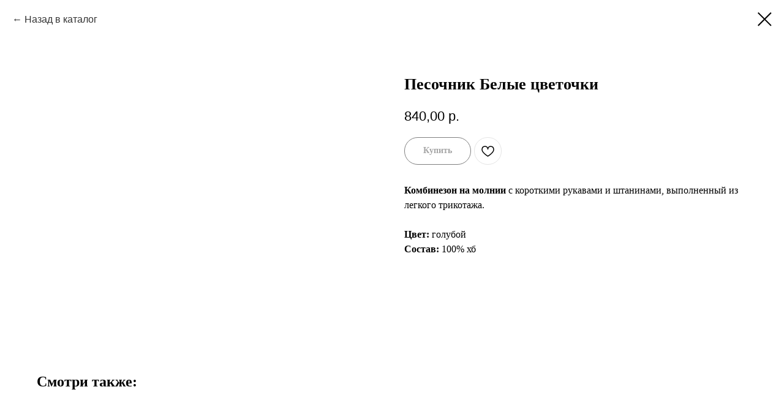

--- FILE ---
content_type: text/html; charset=UTF-8
request_url: https://lisenaforkids.ru/rompery/tproduct/424808655-436008508231-pesochnik-belie-tsvetochki
body_size: 16317
content:
<!DOCTYPE html><html><head><meta charset="utf-8" /><meta http-equiv="Content-Type" content="text/html; charset=utf-8" /><meta name="viewport" content="width=device-width, initial-scale=1.0" /> <!--metatextblock-->
<title>Песочник Белые цветочки</title>
<meta name="description" content="Песочник Белые цветочки по цене 790 руб. с доставкой. Полный ассортимент товаров на сайте Lisena For Kids. Закажите консультацию по подбору первого гардероба малыша на сайте Lisena For Kids">
<meta name="keywords" content="Песочник Белые цветочки купить, Песочник Белые цветочки купить с доставкой, песочники для новорожденных, песочники детские, песочник детский, купить детский песочник, детские песочники для новорожденных, одежда на выписку, вещи для малыша в роддом">
<meta property="og:title" content="Песочник Белые цветочки" />
<meta property="og:description" content="Песочник Белые цветочки по цене 790 руб. с доставкой. Полный ассортимент товаров на сайте Lisena For Kids. Закажите консультацию по подбору первого гардероба малыша на сайте Lisena For Kids" />
<meta property="og:type" content="website" />
<meta property="og:url" content="https://lisenaforkids.ru/rompery/tproduct/424808655-436008508231-pesochnik-belie-tsvetochki" />
<meta property="og:image" content="https://static.tildacdn.com/stor3635-6234-4263-a162-386332633862/59265720.jpg" />
<link rel="canonical" href="https://lisenaforkids.ru/rompery/tproduct/424808655-436008508231-pesochnik-belie-tsvetochki" />
<!--/metatextblock--><meta name="format-detection" content="telephone=no" /><meta http-equiv="x-dns-prefetch-control" content="on"><link rel="dns-prefetch" href="https://ws.tildacdn.com"><link rel="dns-prefetch" href="https://static.tildacdn.com"><link rel="dns-prefetch" href="https://fonts.tildacdn.com"><link rel="shortcut icon" href="https://static.tildacdn.com/tild3431-6364-4436-a365-636463613065/fox002_300_200-200.ico" type="image/x-icon" /><link rel="apple-touch-icon" href="https://static.tildacdn.com/tild6366-3835-4036-a161-646436323339/fox002_300_200-200.png"><link rel="apple-touch-icon" sizes="76x76" href="https://static.tildacdn.com/tild6366-3835-4036-a161-646436323339/fox002_300_200-200.png"><link rel="apple-touch-icon" sizes="152x152" href="https://static.tildacdn.com/tild6366-3835-4036-a161-646436323339/fox002_300_200-200.png"><link rel="apple-touch-startup-image" href="https://static.tildacdn.com/tild6366-3835-4036-a161-646436323339/fox002_300_200-200.png"><meta name="msapplication-TileColor" content="#000000"><meta name="msapplication-TileImage" content="https://static.tildacdn.com/tild3561-3630-4766-b965-623661643934/fox002_300_200-200.png"><!-- Assets --><script src="https://neo.tildacdn.com/js/tilda-fallback-1.0.min.js" async charset="utf-8"></script><link rel="stylesheet" href="https://static.tildacdn.com/css/tilda-grid-3.0.min.css" type="text/css" media="all" onerror="this.loaderr='y';"/><link rel="stylesheet" href="https://static.tildacdn.com/ws/project3933336/tilda-blocks-page26320128.min.css?t=1727124894" type="text/css" media="all" onerror="this.loaderr='y';" /><link rel="stylesheet" href="https://static.tildacdn.com/css/tilda-slds-1.4.min.css" type="text/css" media="all" /><link rel="stylesheet" href="https://static.tildacdn.com/css/tilda-popup-1.1.min.css" type="text/css" media="all" /><link rel="stylesheet" href="https://static.tildacdn.com/css/tilda-catalog-1.1.min.css" type="text/css" media="all" /><link rel="stylesheet" href="https://static.tildacdn.com/css/tilda-forms-1.0.min.css" type="text/css" media="all" onerror="this.loaderr='y';" /><link rel="stylesheet" href="https://static.tildacdn.com/css/tilda-menusub-1.0.min.css" type="text/css" media="all" /><link rel="stylesheet" href="https://static.tildacdn.com/css/tilda-cart-1.0.min.css" type="text/css" media="all" onerror="this.loaderr='y';" /><link rel="stylesheet" href="https://static.tildacdn.com/css/tilda-delivery-1.0.min.css" type="text/css" media="all" /><link rel="stylesheet" href="https://static.tildacdn.com/css/tilda-wishlist-1.0.min.css" type="text/css" media="all" onerror="this.loaderr='y';" /><link rel="stylesheet" href="https://static.tildacdn.com/css/tilda-zoom-2.0.min.css" type="text/css" media="all" /><script type="text/javascript">TildaFonts = ["427","429","433","435"];</script><script type="text/javascript" src="https://static.tildacdn.com/js/tilda-fonts.min.js" charset="utf-8" onerror="this.loaderr='y';"></script><script nomodule src="https://static.tildacdn.com/js/tilda-polyfill-1.0.min.js" charset="utf-8"></script><script type="text/javascript">function t_onReady(func) {
if (document.readyState != 'loading') {
func();
} else {
document.addEventListener('DOMContentLoaded', func);
}
}
function t_onFuncLoad(funcName, okFunc, time) {
if (typeof window[funcName] === 'function') {
okFunc();
} else {
setTimeout(function() {
t_onFuncLoad(funcName, okFunc, time);
},(time || 100));
}
}function t_throttle(fn, threshhold, scope) {return function () {fn.apply(scope || this, arguments);};}</script><script src="https://static.tildacdn.com/js/tilda-scripts-3.0.min.js" charset="utf-8" defer onerror="this.loaderr='y';"></script><script src="https://static.tildacdn.com/ws/project3933336/tilda-blocks-page26320128.min.js?t=1727124894" charset="utf-8" onerror="this.loaderr='y';"></script><script src="https://static.tildacdn.com/js/tilda-lazyload-1.0.min.js" charset="utf-8" async onerror="this.loaderr='y';"></script><script src="https://static.tildacdn.com/js/tilda-slds-1.4.min.js" charset="utf-8" async onerror="this.loaderr='y';"></script><script src="https://static.tildacdn.com/js/hammer.min.js" charset="utf-8" async onerror="this.loaderr='y';"></script><script src="https://static.tildacdn.com/js/tilda-products-1.0.min.js" charset="utf-8" async onerror="this.loaderr='y';"></script><script src="https://static.tildacdn.com/js/tilda-catalog-1.1.min.js" charset="utf-8" async onerror="this.loaderr='y';"></script><script src="https://static.tildacdn.com/js/tilda-menusub-1.0.min.js" charset="utf-8" async onerror="this.loaderr='y';"></script><script src="https://static.tildacdn.com/js/tilda-menu-1.0.min.js" charset="utf-8" async onerror="this.loaderr='y';"></script><script src="https://static.tildacdn.com/js/tilda-submenublocks-1.0.min.js" charset="utf-8" async onerror="this.loaderr='y';"></script><script src="https://static.tildacdn.com/js/tilda-forms-1.0.min.js" charset="utf-8" async onerror="this.loaderr='y';"></script><script src="https://static.tildacdn.com/js/tilda-cart-1.0.min.js" charset="utf-8" async onerror="this.loaderr='y';"></script><script src="https://static.tildacdn.com/js/tilda-delivery-1.0.min.js" charset="utf-8" async onerror="this.loaderr='y';"></script><script src="https://static.tildacdn.com/js/tilda-wishlist-1.0.min.js" charset="utf-8" async onerror="this.loaderr='y';"></script><script src="https://static.tildacdn.com/js/tilda-zoom-2.0.min.js" charset="utf-8" async onerror="this.loaderr='y';"></script><script src="https://static.tildacdn.com/js/tilda-skiplink-1.0.min.js" charset="utf-8" async onerror="this.loaderr='y';"></script><script src="https://static.tildacdn.com/js/tilda-events-1.0.min.js" charset="utf-8" async onerror="this.loaderr='y';"></script><script type="text/javascript">window.dataLayer = window.dataLayer || [];</script><script type="text/javascript">(function () {
if((/bot|google|yandex|baidu|bing|msn|duckduckbot|teoma|slurp|crawler|spider|robot|crawling|facebook/i.test(navigator.userAgent))===false && typeof(sessionStorage)!='undefined' && sessionStorage.getItem('visited')!=='y' && document.visibilityState){
var style=document.createElement('style');
style.type='text/css';
style.innerHTML='@media screen and (min-width: 980px) {.t-records {opacity: 0;}.t-records_animated {-webkit-transition: opacity ease-in-out .2s;-moz-transition: opacity ease-in-out .2s;-o-transition: opacity ease-in-out .2s;transition: opacity ease-in-out .2s;}.t-records.t-records_visible {opacity: 1;}}';
document.getElementsByTagName('head')[0].appendChild(style);
function t_setvisRecs(){
var alr=document.querySelectorAll('.t-records');
Array.prototype.forEach.call(alr, function(el) {
el.classList.add("t-records_animated");
});
setTimeout(function () {
Array.prototype.forEach.call(alr, function(el) {
el.classList.add("t-records_visible");
});
sessionStorage.setItem("visited", "y");
}, 400);
} 
document.addEventListener('DOMContentLoaded', t_setvisRecs);
}
})();</script></head><body class="t-body" style="margin:0;"><!--allrecords--><div id="allrecords" class="t-records" data-product-page="y" data-hook="blocks-collection-content-node" data-tilda-project-id="3933336" data-tilda-page-id="26320128" data-tilda-page-alias="rompery" data-tilda-formskey="70bfb170f54fff7232fcbe7499c856cf" data-tilda-lazy="yes" data-tilda-root-zone="com" data-tilda-ts="y">
<div id="rec617609000" class="r t-rec" style="" data-animationappear="off" data-record-type="1002"><script>t_onReady(function () {
setTimeout(function () {
t_onFuncLoad('twishlist__init', function () {
twishlist__init('617609000');
});
}, 500);
/* fix for Android */
var rec = document.querySelector('#rec617609000');
if (!rec) return;
var userAgent = navigator.userAgent.toLowerCase();
var isAndroid = userAgent.indexOf('android') !== -1;
var body = document.body;
if (!body) return;
var isScrollablefFix = body.classList.contains('t-body_scrollable-fix-for-android');
if (isAndroid && !isScrollablefFix) {
body.classList.add('t-body_scrollable-fix-for-android');
document.head.insertAdjacentHTML(
'beforeend',
'<style>@media screen and (max-width: 560px) {\n.t-body_scrollable-fix-for-android {\noverflow: visible !important;\n}\n}\n</style>'
);
console.log('Android css fix was inited');
}
/* fix Instagram iPhone keyboard bug */
if (userAgent.indexOf('instagram') !== -1 && userAgent.indexOf('iphone') !== -1) {
body.style.position = 'relative';
}
var wishlistWindow = rec.querySelector('.t1002__wishlistwin');
var currentMode = document.querySelector('.t-records').getAttribute('data-tilda-mode');
if (wishlistWindow && currentMode !== 'edit' && currentMode !== 'preview') {
wishlistWindow.addEventListener(
'scroll',
t_throttle(function () {
if (window.lazy === 'y' || document.querySelector('#allrecords').getAttribute('data-tilda-lazy') === 'yes') {
t_onFuncLoad('t_lazyload_update', function () {
t_lazyload_update();
});
}
}, 500)
);
}
});</script><div class="t1002" data-wishlist-hook="#showfavorites" data-wishlistbtn-pos="picture" data-project-currency="р." data-project-currency-side="r" data-project-currency-sep="," data-project-currency-code="RUB" ><div class="t1002__wishlisticon" style=""><div class="t1002__wishlisticon-wrapper"><div class="t1002__wishlisticon-imgwrap" ><svg role="img" width="41" height="35" viewBox="0 0 41 35" fill="none" xmlns="http://www.w3.org/2000/svg" class="t1002__wishlisticon-img"><path d="M39.9516 11.9535C39.9516 22.5416 20.4993 33.8088 20.4993 33.8088C20.4993 33.8088 1.04688 22.5416 1.04688 11.9535C1.04688 -2.42254 20.4993 -2.2284 20.4993 10.4239C20.4993 -2.2284 39.9516 -2.03914 39.9516 11.9535Z" stroke-width="1.5" stroke-linejoin="round"/></svg></div><div class="t1002__wishlisticon-counter js-wishlisticon-counter"></div></div></div><div class="t1002__wishlistwin" style="display:none"><div class="t1002__wishlistwin-content"><div class="t1002__close t1002__wishlistwin-close"><button type="button" class="t1002__close-button t1002__wishlistwin-close-wrapper" aria-label="Закрыть вишлист"><svg role="presentation" class="t1002__wishlistwin-close-icon" width="23px" height="23px" viewBox="0 0 23 23" version="1.1" xmlns="http://www.w3.org/2000/svg" xmlns:xlink="http://www.w3.org/1999/xlink"><g stroke="none" stroke-width="1" fill="#000" fill-rule="evenodd"><rect transform="translate(11.313708, 11.313708) rotate(-45.000000) translate(-11.313708, -11.313708) " x="10.3137085" y="-3.6862915" width="2" height="30"></rect><rect transform="translate(11.313708, 11.313708) rotate(-315.000000) translate(-11.313708, -11.313708) " x="10.3137085" y="-3.6862915" width="2" height="30"></rect></g></svg></button></div><div class="t1002__wishlistwin-top"><div class="t1002__wishlistwin-heading t-name t-name_xl"></div></div><div class="t1002__wishlistwin-products"></div></div></div></div><style>.t1002__addBtn {
border-radius: 30px; }
.t1002__addBtn svg path {
} </style><style>@media (hover: hover), (min-width: 0\0) {#rec617609000 .t-submit:hover {box-shadow: 0px 0px 20px 0px rgba(0, 0, 0, 0.6) !important;}#rec617609000 .t-submit:focus-visible {box-shadow: 0px 0px 20px 0px rgba(0, 0, 0, 0.6) !important;}}</style></div>

<!-- PRODUCT START -->

                
                        
                    
        
        

<div id="rec424808655" class="r t-rec" style="background-color:#ffffff;" data-bg-color="#ffffff">
    <div class="t-store t-store__prod-snippet__container">

        
                <div class="t-store__prod-popup__close-txt-wr" style="position:absolute;">
            <a href="https://lisenaforkids.ru/rompery" class="js-store-close-text t-store__prod-popup__close-txt t-descr t-descr_xxs" style="color:#000000;">
                Назад в каталог
            </a>
        </div>
        
        <a href="https://lisenaforkids.ru/rompery" class="t-popup__close" style="position:absolute; background-color:#ffffff">
            <div class="t-popup__close-wrapper">
                <svg class="t-popup__close-icon t-popup__close-icon_arrow" width="26px" height="26px" viewBox="0 0 26 26" version="1.1" xmlns="http://www.w3.org/2000/svg" xmlns:xlink="http://www.w3.org/1999/xlink"><path d="M10.4142136,5 L11.8284271,6.41421356 L5.829,12.414 L23.4142136,12.4142136 L23.4142136,14.4142136 L5.829,14.414 L11.8284271,20.4142136 L10.4142136,21.8284271 L2,13.4142136 L10.4142136,5 Z" fill="#000000"></path></svg>
                <svg class="t-popup__close-icon t-popup__close-icon_cross" width="23px" height="23px" viewBox="0 0 23 23" version="1.1" xmlns="http://www.w3.org/2000/svg" xmlns:xlink="http://www.w3.org/1999/xlink"><g stroke="none" stroke-width="1" fill="#000000" fill-rule="evenodd"><rect transform="translate(11.313708, 11.313708) rotate(-45.000000) translate(-11.313708, -11.313708) " x="10.3137085" y="-3.6862915" width="2" height="30"></rect><rect transform="translate(11.313708, 11.313708) rotate(-315.000000) translate(-11.313708, -11.313708) " x="10.3137085" y="-3.6862915" width="2" height="30"></rect></g></svg>
            </div>
        </a>
        
        <div class="js-store-product js-product t-store__product-snippet" data-product-lid="436008508231" data-product-uid="436008508231" itemscope itemtype="http://schema.org/Product">
            <meta itemprop="productID" content="436008508231" />

            <div class="t-container">
                <div>
                    <meta itemprop="image" content="https://static.tildacdn.com/stor3635-6234-4263-a162-386332633862/59265720.jpg" />
                    <div class="t-store__prod-popup__slider js-store-prod-slider t-store__prod-popup__col-left t-col t-col_6">
                        <div class="js-product-img" style="width:100%;padding-bottom:75%;background-size:cover;opacity:0;">
                        </div>
                    </div>
                    <div class="t-store__prod-popup__info t-align_left t-store__prod-popup__col-right t-col t-col_6">

                        <div class="t-store__prod-popup__title-wrapper">
                            <h1 class="js-store-prod-name js-product-name t-store__prod-popup__name t-name t-name_xl" itemprop="name" style="font-family:FuturaPT;">Песочник Белые цветочки</h1>
                            <div class="t-store__prod-popup__brand t-descr t-descr_xxs" >
                                                            </div>
                            <div class="t-store__prod-popup__sku t-descr t-descr_xxs">
                                <span class="js-store-prod-sku js-product-sku" translate="no" >
                                    
                                </span>
                            </div>
                        </div>

                                                                        <div itemprop="offers" itemscope itemtype="http://schema.org/AggregateOffer" style="display:none;">
                            <meta itemprop="lowPrice" content="840.00" />
                            <meta itemprop="highPrice" content="840.00" />
                            <meta itemprop="priceCurrency" content="RUB" />
                                                        <link itemprop="availability" href="http://schema.org/InStock">
                                                                                    <div itemprop="offers" itemscope itemtype="http://schema.org/Offer" style="display:none;">
                                <meta itemprop="serialNumber" content="422499115561" />
                                                                <meta itemprop="price" content="840.00" />
                                <meta itemprop="priceCurrency" content="RUB" />
                                                                <link itemprop="availability" href="http://schema.org/InStock">
                                                            </div>
                                                        <div itemprop="offers" itemscope itemtype="http://schema.org/Offer" style="display:none;">
                                <meta itemprop="serialNumber" content="967927915301" />
                                                                <meta itemprop="price" content="840.00" />
                                <meta itemprop="priceCurrency" content="RUB" />
                                                                <link itemprop="availability" href="http://schema.org/OutOfStock">
                                                            </div>
                                                        <div itemprop="offers" itemscope itemtype="http://schema.org/Offer" style="display:none;">
                                <meta itemprop="serialNumber" content="620211585381" />
                                                                <meta itemprop="price" content="840.00" />
                                <meta itemprop="priceCurrency" content="RUB" />
                                                                <link itemprop="availability" href="http://schema.org/InStock">
                                                            </div>
                                                        <div itemprop="offers" itemscope itemtype="http://schema.org/Offer" style="display:none;">
                                <meta itemprop="serialNumber" content="276837606551" />
                                                                <meta itemprop="price" content="840.00" />
                                <meta itemprop="priceCurrency" content="RUB" />
                                                                <link itemprop="availability" href="http://schema.org/InStock">
                                                            </div>
                                                        <div itemprop="offers" itemscope itemtype="http://schema.org/Offer" style="display:none;">
                                <meta itemprop="serialNumber" content="193583112821" />
                                                                <meta itemprop="price" content="840.00" />
                                <meta itemprop="priceCurrency" content="RUB" />
                                                                <link itemprop="availability" href="http://schema.org/InStock">
                                                            </div>
                                                        <div itemprop="offers" itemscope itemtype="http://schema.org/Offer" style="display:none;">
                                <meta itemprop="serialNumber" content="939090652291" />
                                                                <meta itemprop="price" content="840.00" />
                                <meta itemprop="priceCurrency" content="RUB" />
                                                                <link itemprop="availability" href="http://schema.org/InStock">
                                                            </div>
                                                    </div>
                        
                                                
                        <div class="js-store-price-wrapper t-store__prod-popup__price-wrapper">
                            <div class="js-store-prod-price t-store__prod-popup__price t-store__prod-popup__price-item t-name t-name_md" style="font-weight:400;">
                                                                <div class="js-product-price js-store-prod-price-val t-store__prod-popup__price-value" data-product-price-def="840.0000" data-product-price-def-str="840,00">840,00</div><div class="t-store__prod-popup__price-currency" translate="no">р.</div>
                                                            </div>
                            <div class="js-store-prod-price-old t-store__prod-popup__price_old t-store__prod-popup__price-item t-name t-name_md" style="font-weight:400;display:none;">
                                                                <div class="js-store-prod-price-old-val t-store__prod-popup__price-value"></div><div class="t-store__prod-popup__price-currency" translate="no">р.</div>
                                                            </div>
                        </div>

                        <div class="js-product-controls-wrapper">
                        </div>

                        <div class="t-store__prod-popup__links-wrapper">
                                                    </div>

                                                <div class="t-store__prod-popup__btn-wrapper"   tt="Купить">
                                                        <a href="#order" class="t-store__prod-popup__btn t-store__prod-popup__btn_disabled t-btn t-btn_sm" style="color:#000000;background-color:#ffffff;border:1px solid #000000;border-radius:30px;-moz-border-radius:30px;-webkit-border-radius:30px;font-family:FuturaPT;">
                                <table style="width:100%; height:100%;">
                                    <tbody>
                                        <tr>
                                            <td class="js-store-prod-popup-buy-btn-txt">Купить</td>
                                        </tr>
                                    </tbody>
                                </table>
                            </a>
                                                    </div>
                        
                        <div class="js-store-prod-text t-store__prod-popup__text t-descr t-descr_xxs" style="font-family:FuturaPT;">
                                                    <div class="js-store-prod-all-text" itemprop="description">
                                <strong>Комбинезон на молнии</strong> с короткими рукавами и штанинами, выполненный из легкого трикотажа.<br /><br /><strong>Цвет:</strong> голубой<br /><strong>Состав:</strong> 100% хб                            </div>
                                                                            <div class="js-store-prod-all-charcs">
                                                                                                                                                                        </div>
                                                </div>

                    </div>
                </div>

                            </div>
        </div>
                <div class="t-store__relevants__container">
            <div class="t-container">
                <div class="t-col">
                    <div class="t-store__relevants__title t-uptitle t-uptitle_xxl" style="font-family:FuturaPT;">Смотри также:</div>
                    <div class="t-store__relevants-grid-cont js-store-relevants-grid-cont js-store-grid-cont t-store__valign-buttons"></div>
                </div>
            </div>
        </div>
                <div class="js-store-error-msg t-store__error-msg-cont"></div>
        <div itemscope itemtype="http://schema.org/ImageGallery" style="display:none;">
                                                </div>

    </div>

                        
                        
    
    <style>
        /* body bg color */
        
        .t-body {
            background-color:#ffffff;
        }
        

        /* body bg color end */
        /* Slider stiles */
        .t-slds__bullet_active .t-slds__bullet_body {
            background-color: #222 !important;
        }

        .t-slds__bullet:hover .t-slds__bullet_body {
            background-color: #222 !important;
        }
        /* Slider stiles end */
    </style>
    

            
        
    <style>
        

        

        
    </style>
    
    
        
    <style>
        
    </style>
    
    
        
    <style>
        
    </style>
    
    
        
        <style>
    
                                    
        </style>
    
    
    <div class="js-store-tpl-slider-arrows" style="display: none;">
                


<div class="t-slds__arrow_wrapper t-slds__arrow_wrapper-left" data-slide-direction="left">
  <div class="t-slds__arrow t-slds__arrow-left t-slds__arrow-withbg" style="width: 40px; height: 40px;background-color: rgba(255,255,255,1);">
    <div class="t-slds__arrow_body t-slds__arrow_body-left" style="width: 9px;">
      <svg style="display: block" viewBox="0 0 9.3 17" xmlns="http://www.w3.org/2000/svg" xmlns:xlink="http://www.w3.org/1999/xlink">
                <desc>Left</desc>
        <polyline
        fill="none"
        stroke="#000000"
        stroke-linejoin="butt"
        stroke-linecap="butt"
        stroke-width="1"
        points="0.5,0.5 8.5,8.5 0.5,16.5"
        />
      </svg>
    </div>
  </div>
</div>
<div class="t-slds__arrow_wrapper t-slds__arrow_wrapper-right" data-slide-direction="right">
  <div class="t-slds__arrow t-slds__arrow-right t-slds__arrow-withbg" style="width: 40px; height: 40px;background-color: rgba(255,255,255,1);">
    <div class="t-slds__arrow_body t-slds__arrow_body-right" style="width: 9px;">
      <svg style="display: block" viewBox="0 0 9.3 17" xmlns="http://www.w3.org/2000/svg" xmlns:xlink="http://www.w3.org/1999/xlink">
        <desc>Right</desc>
        <polyline
        fill="none"
        stroke="#000000"
        stroke-linejoin="butt"
        stroke-linecap="butt"
        stroke-width="1"
        points="0.5,0.5 8.5,8.5 0.5,16.5"
        />
      </svg>
    </div>
  </div>
</div>    </div>

    
    <script>
        t_onReady(function() {
            var tildacopyEl = document.getElementById('tildacopy');
            if (tildacopyEl) tildacopyEl.style.display = 'none';

            var recid = '424808655';
            var options = {};
            var product = {"uid":436008508231,"rootpartid":5108497,"title":"Песочник Белые цветочки","text":"<strong>Комбинезон на молнии<\/strong> с короткими рукавами и штанинами, выполненный из легкого трикотажа.<br \/><br \/><strong>Цвет:<\/strong> голубой<br \/><strong>Состав:<\/strong> 100% хб","price":"840.0000","gallery":[{"img":"https:\/\/static.tildacdn.com\/stor3635-6234-4263-a162-386332633862\/59265720.jpg"}],"sort":2172300,"portion":0,"newsort":0,"json_options":"[{\"title\":\"Размер\",\"params\":{\"view\":\"select\",\"hasColor\":false,\"linkImage\":false},\"values\":[\"56-62\",\"62-68\",\"68-74\",\"74-80\",\"80-86\",\"86-92\"]}]","json_chars":"null","externalid":"7UCPvgtHUzzL3nR2s2Ck","pack_label":"lwh","pack_x":0,"pack_y":0,"pack_z":0,"pack_m":0,"serverid":"master","servertime":"1753031398.0824","parentuid":"","editions":[{"uid":422499115561,"externalid":"lyT2bKNZPPXUoeJggZzN","sku":"","price":"840.00","priceold":"","quantity":"1","img":"","Размер":"56-62"},{"uid":967927915301,"externalid":"5oeDeJed7gAtFCif8fzn","sku":"","price":"840.00","priceold":"","quantity":"0","img":"","Размер":"62-68"},{"uid":620211585381,"externalid":"BtyS46hB1mBLdV60LKJf","sku":"","price":"840.00","priceold":"","quantity":"1","img":"","Размер":"68-74"},{"uid":276837606551,"externalid":"8oix0SI5uJOFMCX6axAu","sku":"","price":"840.00","priceold":"","quantity":"1","img":"","Размер":"74-80"},{"uid":193583112821,"externalid":"V8f2L8BZtHGIfgvDyjbE","sku":"","price":"840.00","priceold":"","quantity":"1","img":"","Размер":"80-86"},{"uid":939090652291,"externalid":"vM9sx04sGiznjx1O90Fp","sku":"","price":"840.00","priceold":"","quantity":"1","img":"","Размер":"86-92"}],"characteristics":[],"properties":[],"partuids":[556152247461],"url":"https:\/\/lisenaforkids.ru\/rompery\/tproduct\/424808655-436008508231-pesochnik-belie-tsvetochki"};

            // draw slider or show image for SEO
            if (window.isSearchBot) {
                var imgEl = document.querySelector('.js-product-img');
                if (imgEl) imgEl.style.opacity = '1';
            } else {
                
                var prodcard_optsObj = {
    hasWrap: false,
    txtPad: '',
    bgColor: '',
    borderRadius: '',
    shadowSize: '0px',
    shadowOpacity: '',
    shadowSizeHover: '',
    shadowOpacityHover: '',
    shadowShiftyHover: '',
    btnTitle1: 'Выбрать размер',
    btnLink1: 'popup',
    btnTitle2: '',
    btnLink2: 'order',
    showOpts: false};

var price_optsObj = {
    color: '',
    colorOld: '',
    fontSize: '',
    fontWeight: '400'
};

var popup_optsObj = {
    columns: '6',
    columns2: '6',
    isVertical: '',
    align: 'left',
    btnTitle: 'Купить',
    closeText: 'Назад в каталог',
    iconColor: '#000000',
    containerBgColor: '#ffffff',
    overlayBgColorRgba: 'rgba(255,255,255,1)',
    popupStat: '',
    popupContainer: '',
    fixedButton: false,
    mobileGalleryStyle: ''
};

var slider_optsObj = {
    anim_speed: '',
    arrowColor: '#000000',
    videoPlayerIconColor: '',
    cycle: '',
    controls: 'arrowsthumbs',
    bgcolor: '#ebebeb'
};

var slider_dotsOptsObj = {
    size: '',
    bgcolor: '',
    bordersize: '',
    bgcoloractive: ''
};

var slider_slidesOptsObj = {
    zoomable: true,
    bgsize: 'cover',
    ratio: '1'
};

var typography_optsObj = {
    descrColor: '',
    titleColor: ''
};

var default_sortObj = {
    in_stock: true};

var btn1_style = 'font-family:FuturaPT;border-radius:30px;-moz-border-radius:30px;-webkit-border-radius:30px;color:#000000;background-color:#ffffff;border:1px solid #000000;';
var btn2_style = 'font-family:FuturaPT;border-radius:30px;-moz-border-radius:30px;-webkit-border-radius:30px;color:#000000;background-color:#ffffff;border:1px solid #000000;';

var options_catalog = {
    btn1_style: btn1_style,
    btn2_style: btn2_style,
    storepart: '556152247461',
    prodCard: prodcard_optsObj,
    popup_opts: popup_optsObj,
    defaultSort: default_sortObj,
    slider_opts: slider_optsObj,
    slider_dotsOpts: slider_dotsOptsObj,
    slider_slidesOpts: slider_slidesOptsObj,
    typo: typography_optsObj,
    price: price_optsObj,
    blocksInRow: '3',
    imageHover: true,
    imageHeight: '400px',
    imageRatioClass: 't-store__card__imgwrapper_1-1',
    align: 'left',
    vindent: '',
    isHorizOnMob:false,
    itemsAnim: '',
    hasOriginalAspectRatio: false,
    markColor: '#ffffff',
    markBgColor: '#ff4a4a',
    currencySide: 'r',
    currencyTxt: 'р.',
    currencySeparator: ',',
    currencyDecimal: '',
    btnSize: 'sm',
    verticalAlignButtons: true,
    hideFilters: false,
    titleRelevants: 'Смотри также:',
    showRelevants: '175069065401',
    relevants_slider: true,
    relevants_quantity: '6',
    isFlexCols: true,
    isPublishedPage: true,
    previewmode: true,
    colClass: 't-col t-col_3',
    ratio: '1_1',
    sliderthumbsside: '',
    showStoreBtnQuantity: 'popup',
    tabs: '',
    galleryStyle: '',
    title_typo: '',
    descr_typo: '',
    price_typo: '',
    price_old_typo: '',
    menu_typo: '',
    options_typo: '',
    sku_typo: '',
    characteristics_typo: '',
    button_styles: '',
    button2_styles: '',
    buttonicon: '',
    buttoniconhover: '',
};                
                // emulate, get options_catalog from file store_catalog_fields
                options = options_catalog;
                options.typo.title = "font-family:FuturaPT;" || '';
                options.typo.descr = "font-family:FuturaPT;" || '';

                try {
                    if (options.showRelevants) {
                        var itemsCount = '6';
                        var relevantsMethod;
                        switch (options.showRelevants) {
                            case 'cc':
                                relevantsMethod = 'current_category';
                                break;
                            case 'all':
                                relevantsMethod = 'all_categories';
                                break;
                            default:
                                relevantsMethod = 'category_' + options.showRelevants;
                                break;
                        }

                        t_onFuncLoad('t_store_loadProducts', function() {
                            t_store_loadProducts(
                                'relevants',
                                recid,
                                options,
                                false,
                                {
                                    currentProductUid: '436008508231',
                                    relevantsQuantity: itemsCount,
                                    relevantsMethod: relevantsMethod,
                                    relevantsSort: 'random'
                                }
                            );
                        });
                    }
                } catch (e) {
                    console.log('Error in relevants: ' + e);
                }
            }

            
                            options.popup_opts.btnTitle = 'Купить';
                        

            window.tStoreOptionsList = [{"title":"Размер","params":{"view":"select","hasColor":false,"linkImage":false},"values":[{"id":8941666,"value":"0-12 мес"},{"id":8941609,"value":"0-3 мес"},{"id":21140828,"value":"0-3 мес (до 9 см)"},{"id":8941657,"value":"0-6 мес"},{"id":25318522,"value":"1-2 года"},{"id":8941612,"value":"1-3 года"},{"id":8941669,"value":"10"},{"id":26713606,"value":"10-12"},{"id":14649814,"value":"104"},{"id":15881767,"value":"104-110"},{"id":14649817,"value":"110"},{"id":15881770,"value":"110-116"},{"id":16807531,"value":"116"},{"id":8941708,"value":"12"},{"id":8941663,"value":"12 мес+"},{"id":18669214,"value":"12+ мес"},{"id":15005242,"value":"12мес+"},{"id":14718406,"value":"14"},{"id":19253734,"value":"2-4 года"},{"id":8941579,"value":"3-6 кг"},{"id":25319050,"value":"3-6 лет"},{"id":8941699,"value":"3-8 мес"},{"id":21140831,"value":"3-8 мес (до 12 см)"},{"id":8941645,"value":"34-38"},{"id":8941642,"value":"36-38"},{"id":13182616,"value":"36-40"},{"id":8941618,"value":"38-40"},{"id":8941648,"value":"38-42"},{"id":8941615,"value":"4-12 мес"},{"id":8941630,"value":"40-42"},{"id":19189192,"value":"40-44"},{"id":8941621,"value":"42-44"},{"id":8941651,"value":"42-46"},{"id":19248199,"value":"42-46\/48"},{"id":8941633,"value":"44-46"},{"id":8941654,"value":"44-48"},{"id":20086849,"value":"44-50"},{"id":8941624,"value":"46-48"},{"id":23617838,"value":"46-48\/50"},{"id":20355475,"value":"46-50"},{"id":15877489,"value":"48-50"},{"id":36521246,"value":"48-52"},{"id":8941705,"value":"50"},{"id":15877615,"value":"50-52"},{"id":18635701,"value":"50-56"},{"id":15880324,"value":"52-54"},{"id":25318618,"value":"55-65 (3-6 мес)"},{"id":8941585,"value":"56"},{"id":21044699,"value":"56 (56-62)"},{"id":8941597,"value":"56-62"},{"id":14716942,"value":"56-68"},{"id":8941660,"value":"6-12 мес"},{"id":8941711,"value":"6-12+ мес"},{"id":8941582,"value":"6-9 кг"},{"id":8941588,"value":"62"},{"id":21044702,"value":"62 (62-68)"},{"id":8941600,"value":"62-68"},{"id":15760372,"value":"62-74"},{"id":25318622,"value":"65-75 (6-12 мес)"},{"id":8941591,"value":"68"},{"id":21044705,"value":"68 (68-74)"},{"id":8941603,"value":"68-74"},{"id":17713711,"value":"68-80"},{"id":8941594,"value":"74"},{"id":21045509,"value":"74 (74-80)"},{"id":8941606,"value":"74-80"},{"id":15760375,"value":"74-86"},{"id":25318626,"value":"75-85 (1-2 года)"},{"id":8941672,"value":"8"},{"id":26715782,"value":"8-10"},{"id":26712214,"value":"8-18 мес"},{"id":21140834,"value":"8-18 мес (до 13 см)"},{"id":8941636,"value":"80"},{"id":21045512,"value":"80 (80-86)"},{"id":8941678,"value":"80-86"},{"id":23248782,"value":"80-92"},{"id":25318630,"value":"85-95 (2-4 года)"},{"id":8941681,"value":"86"},{"id":21045725,"value":"86 (86-92)"},{"id":8941675,"value":"86-92"},{"id":26713602,"value":"9-10"},{"id":8941627,"value":"9-12 кг"},{"id":8941639,"value":"90"},{"id":8941684,"value":"92"},{"id":23248786,"value":"92-104"},{"id":19555867,"value":"92-98"},{"id":14649811,"value":"98"},{"id":15881764,"value":"98-104"},{"id":19850425,"value":"L"},{"id":15760501,"value":"L (до 11.5 см)"},{"id":19850422,"value":"M"},{"id":15760498,"value":"M (до 10.5 см)"},{"id":19850419,"value":"S"},{"id":15760495,"value":"S (до 9.5 см)"},{"id":19850428,"value":"Другая сумма"}]},{"title":"Прорези для автокресла","params":{"view":"select","hasColor":false,"linkImage":false},"values":[{"id":19163659,"value":"Для пятиточечных ремней"},{"id":19163656,"value":"Для трехточечных ремней"}]},{"title":"Наличие утеплителя","params":{"view":"select","hasColor":false,"linkImage":false},"values":[{"id":20351875,"value":"100 гр"},{"id":20351878,"value":"200 гр"},{"id":19381696,"value":"без утеплителя"},{"id":19381693,"value":"с утеплителем"}]},{"title":"Цвет","params":{"view":"select","hasColor":false,"linkImage":false},"values":[{"id":21241355,"value":"Бежевая полоска"},{"id":21241427,"value":"Белый с единорогами"},{"id":21241346,"value":"Белый с русалочками"},{"id":21241361,"value":"Белый с цветами"},{"id":21241583,"value":"Голубой"},{"id":20976685,"color":"#ebf5bf","value":"Желтый"},{"id":21241577,"value":"Желтый с бананами"},{"id":21241586,"value":"Зеленый"},{"id":21241580,"value":"Красный"},{"id":21241424,"value":"Мятная полоска"},{"id":21241469,"value":"Пудра"},{"id":21241358,"value":"Розовая полоска"},{"id":21241349,"value":"Розовый с бабочками"},{"id":21241421,"value":"Черный с единорогами"}]},{"title":"Расцветка","params":{"view":"buttons","hasColor":false,"linkImage":true},"values":[{"id":22487942,"value":"Blue stone"},{"id":22487410,"value":"Балерины"},{"id":22487958,"value":"Бежевый"},{"id":22488574,"value":"Вино"},{"id":22489270,"value":"Голубой"},{"id":22489222,"value":"Горчица"},{"id":22489258,"value":"Графит"},{"id":22487406,"value":"Звездочки бежевые"},{"id":22487402,"value":"Звездочки серые"},{"id":22487954,"value":"Зефир"},{"id":22489290,"value":"Красный"},{"id":22487950,"value":"Крем"},{"id":22487426,"value":"Круиз"},{"id":22488586,"value":"Мокрый асфальт"},{"id":22488570,"value":"Морская волна"},{"id":22487946,"value":"Мята"},{"id":22489282,"value":"Оливковый"},{"id":22489274,"value":"Орех"},{"id":22487414,"value":"Оригами"},{"id":22489286,"value":"Песочный"},{"id":22488578,"value":"Полынь"},{"id":22487938,"value":"Пудра"},{"id":22489278,"value":"Розовый"},{"id":22487422,"value":"Сакура бирюза"},{"id":22487418,"value":"Сакура розовый"},{"id":22489230,"value":"Светло-серый"},{"id":22489226,"value":"Серый меланж"},{"id":22489262,"value":"Темно-бежевый"},{"id":22489234,"value":"Темно-зеленый"},{"id":22488590,"value":"Темно-синий"},{"id":22488582,"value":"Хаки"},{"id":22489266,"value":"Черный"},{"id":40586482,"value":"Шоколад"}]}];

            t_onFuncLoad('t_store_productInit', function() {
                t_store_productInit(recid, options, product);
            });

            // if user coming from catalog redirect back to main page
            if (window.history.state && (window.history.state.productData || window.history.state.storepartuid)) {
                window.onpopstate = function() {
                    window.history.replaceState(null, null, window.location.origin);
                    window.location.replace(window.location.origin);
                };
            }
        });
    </script>
    

</div>


<!-- PRODUCT END -->

<div id="rec321376258" class="r t-rec" style="" data-animationappear="off" data-record-type="706"> <!-- @classes: t-text t-text_xs t-name t-name_xs t-name_md t-btn t-btn_sm --> <script>t_onReady(function() {setTimeout(function() {t_onFuncLoad('tcart__init',function() {tcart__init('321376258',{cssClassName:''});});},50);var userAgent=navigator.userAgent.toLowerCase();var body=document.body;if(!body) return;if(userAgent.indexOf('instagram')!==-1&&userAgent.indexOf('iphone')!==-1) {body.style.position='relative';}
var rec=document.querySelector('#rec321376258');if(!rec) return;var cartWindow=rec.querySelector('.t706__cartwin,.t706__cartpage');var allRecords=document.querySelector('.t-records');var currentMode=allRecords.getAttribute('data-tilda-mode');if(cartWindow&&currentMode!=='edit'&&currentMode!=='preview') {cartWindow.addEventListener('scroll',t_throttle(function() {if(window.lazy==='y'||document.querySelector('#allrecords').getAttribute('data-tilda-lazy')==='yes') {t_onFuncLoad('t_lazyload_update',function() {t_lazyload_update();});}},500));}});</script> <div class="t706" data-cart-fullscreen="yes" data-cart-countdown="yes" data-project-currency="р." data-project-currency-side="r" data-project-currency-sep="," data-project-currency-code="RUB" data-payment-system="cash" data-cart-maxstoredays="2" data-cart-sendevent-onadd="y" data-yandexmap-apikey="59ddb064-5669-4b32-8f49-858e59bfd059"> <div class="t706__carticon t706__carticon_sm" style=""> <div class="t706__carticon-text t-name t-name_xs"></div> <div class="t706__carticon-wrapper"> <div class="t706__carticon-imgwrap"> <svg role="img" class="t706__carticon-img" xmlns="http://www.w3.org/2000/svg" viewBox="0 0 64 64"> <path fill="none" stroke-width="2" stroke-miterlimit="10" d="M44 18h10v45H10V18h10z"/> <path fill="none" stroke-width="2" stroke-miterlimit="10" d="M22 24V11c0-5.523 4.477-10 10-10s10 4.477 10 10v13"/> </svg> </div> <div class="t706__carticon-counter js-carticon-counter"></div> </div> </div> <div class="t706__cartpage" style="display: none;"> <div class="t706__cartpage-top"> <button type="button" class="t706__cartpage-back" aria-label="Назад"> <svg role="presentation" class="t706__close-icon t706__cartpage-back-icon" width="1em" height="1em" viewBox="0 0 26 26"> <g fill-rule="evenodd" stroke-width="2" fill="#000" fill-rule="evenodd"> <path d="m10.4142 5 1.4142 1.4142L5.829 12.414l17.5852.0002v2L5.829 14.414l5.9994 6.0002-1.4142 1.4142L2 13.4142 10.4142 5Z" /> </g> </svg> </button> <div class="t706__cartpage-heading t-name t-name_xl"></div> <button type="button" class="t706__cartpage-close" aria-label="Закрыть корзину"> <svg role="presentation" class="t706__close-icon t706__cartpage-close-icon" width="1em" height="1em" viewBox="0 0 23 23"> <g fill-rule="evenodd" stroke-width="2" fill="#000" fill-rule="evenodd"> <path d="M0 1.4142 2.1213-.707 23.3345 20.506l-2.1213 2.1213z" /> <path d="m21.2132 0 2.1213 2.1213L2.1213 23.3345 0 21.2132z" /> </g> </svg> </button> </div> <div class="t706__cartpage-content t-container"> <div class="t706__cartpage-open-form-wrap" style="display: none;"> <button
class="t-btn t-btnflex t-btnflex_type_button t-btnflex_md t706__cartpage-open-form"
type="button"> <span class="t-btnflex__text">Оформить заказ</span> <style>#rec321376258 .t-btnflex.t-btnflex_type_button {color:#000000;background-color:#d9f1f1;border-style:none !important;border-radius:30px;box-shadow:none !important;font-family:FuturaPT;transition-duration:0.2s;transition-property:background-color,color,border-color,box-shadow,opacity,transform;transition-timing-function:ease-in-out;}</style> </button> </div> <div class="t706__cartpage-form t-col t-col_6"> <div class="t706__cartpage-form-wrapper "> <div class="t706__form-upper-text t-descr t-descr_xs">Для заказа необходимо заполнить все обязательные поля</div> <form
id="form321376258" name='form321376258' role="form" action='' method='POST' data-formactiontype="2" data-inputbox=".t-input-group" 
class="t-form js-form-proccess t-form_inputs-total_6 " data-formsended-callback="t706_onSuccessCallback"> <input type="hidden" name="formservices[]" value="9039061c432d2a25f9a7281f0e85d5c3" class="js-formaction-services"> <input type="hidden" name="formservices[]" value="2c3d6f5305af79905103f25775729f6f" class="js-formaction-services"> <input type="hidden" name="formservices[]" value="7796e2171a7f2da57ca58d3212e3bb81" class="js-formaction-services"> <input type="hidden" name="formservices[]" value="bfd3c7805e96d123eec211be25f9f54f" class="js-formaction-services"> <input type="hidden" name="formservices[]" value="d8bb47434c07e0cb845e47a95d96f8a4" class="js-formaction-services"> <input type="hidden" name="formservices[]" value="d0aa0c20426e2fb8431618a1c401a57d" class="js-formaction-services"> <input type="hidden" name="tildaspec-formname" tabindex="-1" value="Cart"> <!-- @classes t-title t-text t-btn --> <div class="js-successbox t-form__successbox t-text t-text_md"
aria-live="polite"
style="display:none;" data-success-message="Спасибо, ваш заказ принят. В ближайшее время мы свяжемся с вами для подтверждения заказа."></div> <div
class="t-form__inputsbox
t-form__inputsbox_inrow "> <div
class=" t-input-group t-input-group_nm " data-input-lid="1496239431201" data-field-type="nm" data-field-name="name"> <label
for='input_1496239431201'
class="t-input-title t-descr t-descr_md"
id="field-title_1496239431201" data-redactor-toolbar="no"
field="li_title__1496239431201"
style="color:;">*Фамилия и имя получателя</label> <div class="t-input-block "> <input
type="text"
autocomplete="name"
name="name"
id="input_1496239431201"
class="t-input js-tilda-rule"
value=""
placeholder="Ф.И.О." data-tilda-req="1" aria-required="true" data-tilda-rule="name"
aria-describedby="error_1496239431201"
style="color:#000000;border:1px solid #bfbfbf;"> </div> <div class="t-input-error" aria-live="polite" id="error_1496239431201"></div> </div> <div
class=" t-input-group t-input-group_ph " data-input-lid="1496239459190" data-field-async="true" data-field-type="ph" data-field-name="phone"> <label
for='input_1496239459190'
class="t-input-title t-descr t-descr_md"
id="field-title_1496239459190" data-redactor-toolbar="no"
field="li_title__1496239459190"
style="color:;">*Телефон получателя</label> <div class="t-input-block "> <input
type="tel"
autocomplete="tel"
name="phone"
id="input_1496239459190" data-phonemask-init="no" data-phonemask-id="321376258" data-phonemask-lid="1496239459190" data-phonemask-maskcountry="RU" class="t-input js-phonemask-input js-tilda-rule"
value=""
placeholder="+1(000)000-0000" data-tilda-req="1" aria-required="true" aria-describedby="error_1496239459190"
style="color:#000000;border:1px solid #bfbfbf;"> <script type="text/javascript">t_onReady(function() {t_onFuncLoad('t_loadJsFile',function() {t_loadJsFile('https://static.tildacdn.com/js/tilda-phone-mask-1.1.min.js',function() {t_onFuncLoad('t_form_phonemask_load',function() {var phoneMasks=document.querySelectorAll('#rec321376258 [data-phonemask-lid="1496239459190"]');t_form_phonemask_load(phoneMasks);});})})});</script> </div> <div class="t-input-error" aria-live="polite" id="error_1496239459190"></div> </div> <div
class=" t-input-group t-input-group_em " data-input-lid="1622485322284" data-field-type="em" data-field-name="email"> <label
for='input_1622485322284'
class="t-input-title t-descr t-descr_md"
id="field-title_1622485322284" data-redactor-toolbar="no"
field="li_title__1622485322284"
style="color:;">*E-mail</label> <div class="t-input-block "> <input
type="email"
autocomplete="email"
name="email"
id="input_1622485322284"
class="t-input js-tilda-rule"
value="" data-tilda-req="1" aria-required="true" data-tilda-rule="email"
aria-describedby="error_1622485322284"
style="color:#000000;border:1px solid #bfbfbf;"> </div> <div class="t-input-error" aria-live="polite" id="error_1622485322284"></div> </div> <div
class=" t-input-group t-input-group_sf " data-input-lid="1625866567781" data-field-type="sf" data-field-name=""> <div class="t-input-block "> <label
class="t-checkbox__control t-checkbox__control_flex t-text t-text_xs"
style=""> <input
type="checkbox"
class="t-checkbox js-tilda-rule"
checked
> <div
class="t-checkbox__indicator"></div>
Запомнить контакты в браузере для повторной покупки</label> </div> <div class="t-input-error" aria-live="polite" id="error_1625866567781"></div> </div> <div
class=" t-input-group t-input-group_dl " data-input-lid="1674594527109" data-field-type="dl" data-field-name="delivery"> <div
class="t-input-subtitle t-descr t-descr_xxs t-opacity_70" data-redactor-toolbar="no"
field="li_subtitle__1674594527109"
style="color:;">Доставка на ПВЗ СДЭК в подарок - от 5000 руб.</div> <div class="t-input-block "> <div
class="t-radio__wrapper t-radio__wrapper-delivery" data-delivery-variants-hook='y' data-delivery-free='5000' data-delivery-services="y"
id="customdelivery"> <div class="t-input-group t-input-group_in"> <div class="t-input-block"> <input
class="js-tilda-rule t-input" data-tilda-rule="deliveryreq"
type="hidden"
name="delivery-badresponse-comment"
value="nodelivery"
autocomplete="off" data-tilda-req="1"> <div class="t-input-error" aria-live="polite"></div> </div> </div> </div> <style>#rec321376258 .t706 .t-form__inputsbox #customdelivery .t-input{color:#000000;border:1px solid #bfbfbf;}#rec321376258 .t706 .t-form__inputsbox #customdelivery .t-input-title{}</style> </div> <div class="t-input-error" aria-live="polite" id="error_1674594527109"></div> </div> <div
class=" t-input-group t-input-group_pc " data-input-lid="1651864759424" data-field-type="pc" data-field-name="Промокод"> <div
class="t-input-title t-descr t-descr_md"
id="field-title_1651864759424" data-redactor-toolbar="no"
field="li_title__1651864759424"
style="color:;">Промокод</div> <div class="t-input-block "> <style>.t-inputpromocode__wrapper .t-text{color:#000;}</style> <div class="t-inputpromocode__wrapper" style="display:table;width:100%;"> <input
type="text"
name="Промокод"
class="t-input t-inputpromocode js-tilda-rule"
value=""
placeholder="Введите промокод или номер сертификата" style="display:table-cell;color:#000000;border:1px solid #bfbfbf;" data-tilda-rule="promocode"> <div
class="t-inputpromocode__btn t-btn t-btn_md"
style="display:none;position:relative;height:auto;color:#fff;background:#000;">Активировать</div> </div> <script src="https://static.tildacdn.com/js/tilda-promocode-1.0.min.js"></script> <script>t_onReady(function() {try {t_onFuncLoad('t_input_promocode_init',function() {t_input_promocode_init('321376258','1651864759424');});} catch(error) {console.error(error);}});</script> </div> <div class="t-input-error" aria-live="polite" id="error_1651864759424"></div> </div> <div class="t-input-group t-input-group_pm" style="margin: 40px 0;"> <div class="t-input-title t-descr t-descr_md" style="color:;">Payment method</div> <div class="t-input-block"> <div class="t-radio__wrapper t-radio__wrapper-payment" data-tilda-payment-variants-hook='y'> <label class="t-radio__control t-text t-text_xs" style="color: "><input type="radio" name="paymentsystem" value="cash" checked="checked" class="t-radio t-radio_payment" data-payment-variant-system="cash"><div class="t-radio__indicator"></div>
Оплата при получении - только СДЭК (+5% комиссия службы доставки)
</label> <label class="t-radio__control t-text t-text_xs" style="color: "><input type="radio" name="paymentsystem" value="custom.paykeeper" class="t-radio t-radio_payment" data-payment-variant-system="custom.paykeeper"><div class="t-radio__indicator"></div>
Оплата заказа онлайн
</label> <label class="t-radio__control t-text t-text_xs" style="color: "><input type="radio" name="paymentsystem" value="custom.dolyame" class="t-radio t-radio_payment" data-payment-variant-system="custom.dolyame"><div class="t-radio__indicator"></div>
ДОЛЯМИ от Тинькофф - плати частями без комиссии
</label> </div> </div> </div> <div class="t-form__errorbox-middle"> <!--noindex--> <div
class="js-errorbox-all t-form__errorbox-wrapper"
style="display:none;" data-nosnippet
tabindex="-1"
aria-label="Ошибки при заполнении формы"> <ul
role="list"
class="t-form__errorbox-text t-text t-text_md"> <li class="t-form__errorbox-item js-rule-error js-rule-error-all"></li> <li class="t-form__errorbox-item js-rule-error js-rule-error-req"></li> <li class="t-form__errorbox-item js-rule-error js-rule-error-email"></li> <li class="t-form__errorbox-item js-rule-error js-rule-error-name"></li> <li class="t-form__errorbox-item js-rule-error js-rule-error-phone"></li> <li class="t-form__errorbox-item js-rule-error js-rule-error-minlength"></li> <li class="t-form__errorbox-item js-rule-error js-rule-error-string"></li> </ul> </div> <!--/noindex--> </div> <div class="t-form__submit"> <button
class="t-submit t-btnflex t-btnflex_type_submit t-btnflex_md"
type="submit"> <span class="t-btnflex__text">Оформить заказ</span> <style>#rec321376258 .t-btnflex.t-btnflex_type_submit {color:#000000;background-color:#d9f1f1;border-style:none !important;border-radius:30px;box-shadow:none !important;font-family:FuturaPT;transition-duration:0.2s;transition-property:background-color,color,border-color,box-shadow,opacity,transform;transition-timing-function:ease-in-out;}</style> </button> </div> </div> <div class="t-form__errorbox-bottom"> <!--noindex--> <div
class="js-errorbox-all t-form__errorbox-wrapper"
style="display:none;" data-nosnippet
tabindex="-1"
aria-label="Ошибки при заполнении формы"> <ul
role="list"
class="t-form__errorbox-text t-text t-text_md"> <li class="t-form__errorbox-item js-rule-error js-rule-error-all"></li> <li class="t-form__errorbox-item js-rule-error js-rule-error-req"></li> <li class="t-form__errorbox-item js-rule-error js-rule-error-email"></li> <li class="t-form__errorbox-item js-rule-error js-rule-error-name"></li> <li class="t-form__errorbox-item js-rule-error js-rule-error-phone"></li> <li class="t-form__errorbox-item js-rule-error js-rule-error-minlength"></li> <li class="t-form__errorbox-item js-rule-error js-rule-error-string"></li> </ul> </div> <!--/noindex--> </div> </form> <style>#rec321376258 input::-webkit-input-placeholder {color:#000000;opacity:0.5;}#rec321376258 input::-moz-placeholder{color:#000000;opacity:0.5;}#rec321376258 input:-moz-placeholder {color:#000000;opacity:0.5;}#rec321376258 input:-ms-input-placeholder{color:#000000;opacity:0.5;}#rec321376258 textarea::-webkit-input-placeholder {color:#000000;opacity:0.5;}#rec321376258 textarea::-moz-placeholder{color:#000000;opacity:0.5;}#rec321376258 textarea:-moz-placeholder {color:#000000;opacity:0.5;}#rec321376258 textarea:-ms-input-placeholder{color:#000000;opacity:0.5;}</style> <div class="t706__form-bottom-text t-text t-text_xs">Нажимая кнопку, вы соглашаетесь с условиями политики конфиденциальности<span style="font-family: FuturaPT;">﻿</span></div> </div> </div> <div class="t706__cartpage-info t-col t-col_6"> <div class="t706__cartpage-info-wrapper"> <div class="t706__cartpage-products"></div> <div class="t706__cartpage-totals"> <div class="t706__cartpage-prodamount t706__cartwin-prodamount-wrap t-descr t-descr_sm"> <span class="t706__cartwin-prodamount-label"></span> <span class="t706__cartwin-prodamount"></span> </div> </div> </div> </div> </div> </div> <div class="t706__sidebar" style="display: none"> <div class="t706__sidebar-content"> <div class="t706__sidebar-top"> <div class="t706__sidebar-heading t-name t-name_xl"></div> <div class="t706__sidebar-close"> <button
type="button"
class="t706__sidebar-close-btn"
aria-label="Закрыть корзину"> <svg role="presentation" class="t706__close-icon t706__sidebar-close-icon" width="23px" height="23px" viewBox="0 0 23 23" version="1.1" xmlns="http://www.w3.org/2000/svg" xmlns:xlink="http://www.w3.org/1999/xlink"> <g stroke="none" stroke-width="1" fill="#000" fill-rule="evenodd"> <rect transform="translate(11.313708, 11.313708) rotate(-45.000000) translate(-11.313708, -11.313708) " x="10.3137085" y="-3.6862915" width="2" height="30"></rect> <rect transform="translate(11.313708, 11.313708) rotate(-315.000000) translate(-11.313708, -11.313708) " x="10.3137085" y="-3.6862915" width="2" height="30"></rect> </g> </svg> </button> </div> </div> <div class="t706__sidebar-products"></div> <div class="t706__sidebar-prodamount-wrap t-descr t-descr_sm"> <span class="t706__sidebar-prodamount-label"></span> <span class="t706__sidebar-prodamount"></span> </div> <div class="t706__sidebar-bottom"> <button
class="t-btn t-btnflex t-btnflex_type_button t-btnflex_md t706__sidebar-continue"
type="button"> <span class="t-btnflex__text">Оформить заказ</span> <style>#rec321376258 .t-btnflex.t-btnflex_type_button {color:#000000;background-color:#d9f1f1;border-style:none !important;border-radius:30px;box-shadow:none !important;font-family:FuturaPT;transition-duration:0.2s;transition-property:background-color,color,border-color,box-shadow,opacity,transform;transition-timing-function:ease-in-out;}</style> </button> </div> </div> </div> </div> <style></style> </div>

</div>
<!--/allrecords--><!-- Stat --><!-- Yandex.Metrika counter 93509038 --> <script type="text/javascript" data-tilda-cookie-type="analytics"> setTimeout(function(){ (function(m,e,t,r,i,k,a){m[i]=m[i]||function(){(m[i].a=m[i].a||[]).push(arguments)}; m[i].l=1*new Date();k=e.createElement(t),a=e.getElementsByTagName(t)[0],k.async=1,k.src=r,a.parentNode.insertBefore(k,a)}) (window, document, "script", "https://mc.yandex.ru/metrika/tag.js", "ym"); window.mainMetrikaId = '93509038'; ym(window.mainMetrikaId , "init", { clickmap:true, trackLinks:true, accurateTrackBounce:true, webvisor:true,ecommerce:"dataLayer" }); }, 2000);</script><noscript><div><img src="https://mc.yandex.ru/watch/93509038" style="position:absolute; left:-9999px;" alt="" /></div></noscript> <!-- /Yandex.Metrika counter --> <script type="text/javascript">if (! window.mainTracker) { window.mainTracker = 'tilda'; }
setTimeout(function(){ (function (d, w, k, o, g) { var n=d.getElementsByTagName(o)[0],s=d.createElement(o),f=function(){n.parentNode.insertBefore(s,n);}; s.type = "text/javascript"; s.async = true; s.key = k; s.id = "tildastatscript"; s.src=g; if (w.opera=="[object Opera]") {d.addEventListener("DOMContentLoaded", f, false);} else { f(); } })(document, window, '138db816c3d2c3c403096e398dde00f4','script','https://static.tildacdn.com/js/tilda-stat-1.0.min.js');
}, 2000); </script></body></html>